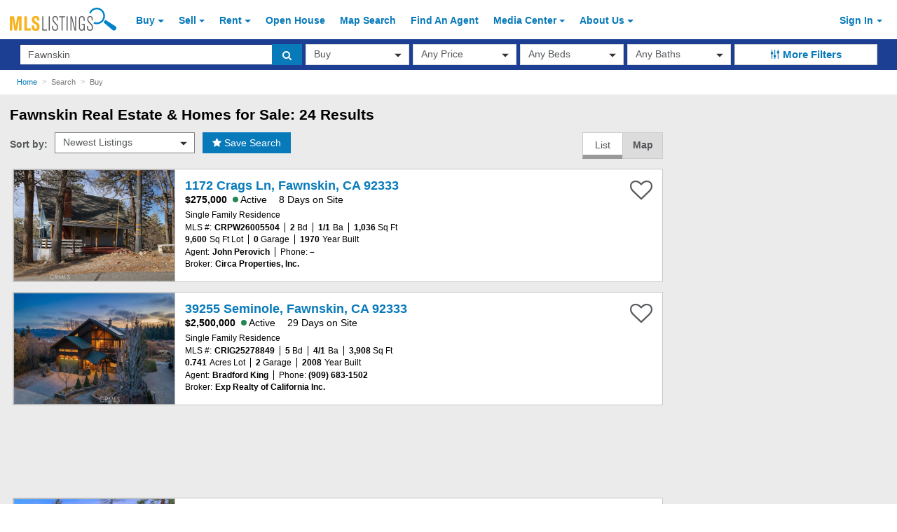

--- FILE ---
content_type: application/javascript; charset=utf-8
request_url: https://fundingchoicesmessages.google.com/f/AGSKWxV6mCaL52XknNgjfn_utC4gZyA5N_XwBllwEV3W0LxnBsuWD_CxP0OoJYdro93HkBLHHk_t2mcpXbm_uBGkLFsFHOHEHux99q0td23Bu9zkfdIdQ-uTp7CQ7-i6PH555yMCUuWJ7djuHEI0_zip9jX5ttEpG-5dX7KCbdPlLGsZ3goo6pCl9ZeTZf88/_/logo-ad.-rightrailad-_advert/.AdvertismentBottom./contextad.
body_size: -1294
content:
window['affa03d1-718e-412a-aff5-0cd5981bca02'] = true;

--- FILE ---
content_type: application/x-javascript
request_url: https://aculist-widget-api-cdn.mlslmedia.com/Content/Scripts/bi-widget.js?v=54684
body_size: 1187
content:
window.mlsbi=function(e){function t(n){if(r[n])return r[n].exports;var a=r[n]={exports:{},id:n,loaded:!1};return e[n].call(a.exports,a,a.exports,t),a.loaded=!0,a.exports}var r={};return t.m=e,t.c=r,t.p="",t(0)}([function(e,t,r){"use strict";function n(e){return e&&e.__esModule?e:{default:e}}var a=r(1),s=n(a),o=function(e){"interactive"===document.readyState||"complete"===document.readyState?e():document.addEventListener("DOMContentLoaded",e)},i=function(e){return new s.default(e)};o(function(){var e=i("[data-mlsbiv]");null!==e.selector&&e.getStatus()})},function(e,t){"use strict";function r(e){if(Array.isArray(e)){for(var t=0,r=Array(e.length);t<e.length;t++)r[t]=e[t];return r}return Array.from(e)}function n(e,t){if(!(e instanceof t))throw new TypeError("Cannot call a class as a function")}Object.defineProperty(t,"__esModule",{value:!0});var a=function(){function e(e,t){for(var r=0;r<t.length;r++){var n=t[r];n.enumerable=n.enumerable||!1,n.configurable=!0,"value"in n&&(n.writable=!0),Object.defineProperty(e,n.key,n)}}return function(t,r,n){return r&&e(t.prototype,r),n&&e(t,n),t}}(),s=function(){function e(t){n(this,e),this.selector=document.querySelector(t)}return a(e,[{key:"hasClass",value:function(e,t){return e.classList?e.classList.contains(t):-1<e.className.indexOf(t)}},{key:"addClass",value:function(e,t){if(e.classList){var n,a=t.split(" ");(n=e.classList).add.apply(n,r(a))}else if(!hasClass(e,t)){var s=e.className.split(" ");if(/\s/.test(t)){var o=t.split(" ");s.concat(o)}else s.push(t);e.className=s.join(" ")}return e}},{key:"addStyles",value:function(e,t){for(var r in t)e.style[r]=t[r];return e}},{key:"removeClass",value:function(e,t){if(e.classList){var n,a=t.split(" ");(n=e.classList).remove.apply(n,r(a))}else{var s=e.className.split(" "),o=t.split(" ");for(var i in o)s.splice(s.indexOf(i),1);e.className=s.join(" ")}return e}},{key:"getStatus",value:function(){var e=new XMLHttpRequest,t=this,r=t.selector.dataset,n="geographytype"in r?r.geographytype:"",a="geographyname"in r?r.geographyname:"",s=document.createElement("a");s.href=document.querySelector("[data-mlsbiv]").src;var o=s.protocol+"//"+s.host+"/",i=document.createElement("div"),l=Math.floor(1e5*Math.random());i.id="__MLSBIV__"+l+"__",document.getElementById("mlsbi-widget").appendChild(i),document.getElementById("__MLSBIV__"+l+"__").appendChild(t.selector),e.open("GET",o+"Widget/MarketOverviewWidget/"+n+"/"+a,!0),e.onreadystatechange=function(){if(4==e.readyState&&(e.status>=200&&e.status<300||304===e.status))if(JSON.parse(e.responseText).hasOwnProperty("display")&&JSON.parse(e.responseText).display===!0){var t=document.createElement("iframe");t.src=""+JSON.parse(e.responseText).iframeurl,t.title=""+JSON.parse(e.responseText).title,t.height="0px",t.width="0px",t.onload=function(e){t.height="355px",t.width="300px"},t.scrolling="no",t.frameborder="0",t.style.border="none",document.getElementById("__MLSBIV__"+l+"__").appendChild(t)}else console.error(JSON.parse(e.responseText))},e.send()}}]),e}();t.default=s}]);
//# sourceMappingURL=bi-widget.js.map